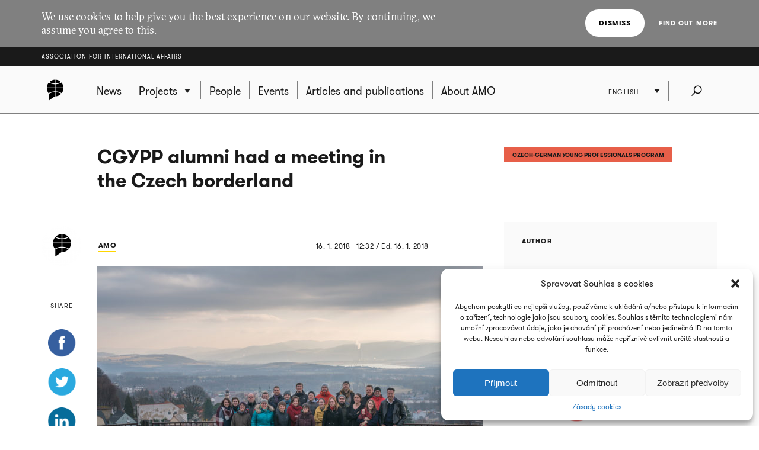

--- FILE ---
content_type: text/html; charset=UTF-8
request_url: https://www.amo.cz/en/czech-german-young-professionals-program/cgypp-alumni-met-in-the-czech-borderland/
body_size: 13029
content:
<!DOCTYPE html>
<html lang="en-GB">
<head>
	
	<meta http-equiv="content-type" content="text/html; charset=UTF-8">

	<meta name="viewport" content="width=device-width,initial-scale=1"/>
	<meta name="HandheldFriendly" content="true" />  
	
	<link rel="profile" href="http://gmpg.org/xfn/11">	
	<link rel="pingback" href="https://www.amo.cz/xmlrpc.php">
	
	<title>CGYPP alumni had a meeting in the Czech borderland - Association for International Affairs</title>
	
	<meta name='robots' content='index, follow, max-image-preview:large, max-snippet:-1, max-video-preview:-1' />
<link rel="alternate" href="https://www.amo.cz/en/czech-german-young-professionals-program/cgypp-alumni-met-in-the-czech-borderland/" hreflang="en" />
<link rel="alternate" href="https://www.amo.cz/cs/cesko-nemecky-program-pro-mlade-profesionaly/byvali-ucastnici-programu-cgypp-se-setkali-v-ceskem-pohranici/" hreflang="cs" />

	<!-- This site is optimized with the Yoast SEO plugin v16.7 - https://yoast.com/wordpress/plugins/seo/ -->
	<meta name="description" content="The annual CGYPP Alumni Meeting took place in Krupka in the Czech borderland." />
	<link rel="canonical" href="https://www.amo.cz/en/czech-german-young-professionals-program/cgypp-alumni-met-in-the-czech-borderland/" />
	<meta property="og:locale" content="en_GB" />
	<meta property="og:locale:alternate" content="cs_CZ" />
	<meta property="og:type" content="article" />
	<meta property="og:title" content="CGYPP alumni had a meeting in the Czech borderland - Association for International Affairs" />
	<meta property="og:description" content="The annual CGYPP Alumni Meeting took place in Krupka in the Czech borderland." />
	<meta property="og:url" content="https://www.amo.cz/en/czech-german-young-professionals-program/cgypp-alumni-met-in-the-czech-borderland/" />
	<meta property="og:site_name" content="Association for International Affairs" />
	<meta property="article:published_time" content="2018-01-16T11:32:57+00:00" />
	<meta property="article:modified_time" content="2018-01-16T11:43:05+00:00" />
	<meta property="og:image" content="https://www.amo.cz/wp-content/uploads/2018/01/CGYPP-Alumni-2018-2-300x200.jpg" />
	<meta name="twitter:card" content="summary_large_image" />
	<meta name="twitter:image" content="https://www.amo.cz/wp-content/uploads/2018/01/CGYPP-Alumni-2018-2-300x200.jpg" />
	<meta name="twitter:label1" content="Written by" />
	<meta name="twitter:data1" content="tomasdvorak" />
	<script type="application/ld+json" class="yoast-schema-graph">{"@context":"https://schema.org","@graph":[{"@type":"WebSite","@id":"https://www.amo.cz/en/#website","url":"https://www.amo.cz/en/","name":"Association for International Affairs","description":"Asociace pro mezin\u00e1rodn\u00ed ot\u00e1zky (AMO) je nevl\u00e1dn\u00ed organizace, think-tank, p\u016fsob\u00edc\u00ed v oblasti mezin\u00e1rodn\u00edch vztah\u016f.","potentialAction":[{"@type":"SearchAction","target":{"@type":"EntryPoint","urlTemplate":"https://www.amo.cz/en/?s={search_term_string}"},"query-input":"required name=search_term_string"}],"inLanguage":"en-GB"},{"@type":"WebPage","@id":"https://www.amo.cz/en/czech-german-young-professionals-program/cgypp-alumni-met-in-the-czech-borderland/#webpage","url":"https://www.amo.cz/en/czech-german-young-professionals-program/cgypp-alumni-met-in-the-czech-borderland/","name":"CGYPP alumni had a meeting in the Czech borderland - Association for International Affairs","isPartOf":{"@id":"https://www.amo.cz/en/#website"},"datePublished":"2018-01-16T11:32:57+00:00","dateModified":"2018-01-16T11:43:05+00:00","author":{"@id":"https://www.amo.cz/en/#/schema/person/6f0d763d2ee7dd85dcbfad9275a86176"},"description":"The annual CGYPP Alumni Meeting took place in Krupka in the Czech borderland.","breadcrumb":{"@id":"https://www.amo.cz/en/czech-german-young-professionals-program/cgypp-alumni-met-in-the-czech-borderland/#breadcrumb"},"inLanguage":"en-GB","potentialAction":[{"@type":"ReadAction","target":["https://www.amo.cz/en/czech-german-young-professionals-program/cgypp-alumni-met-in-the-czech-borderland/"]}]},{"@type":"BreadcrumbList","@id":"https://www.amo.cz/en/czech-german-young-professionals-program/cgypp-alumni-met-in-the-czech-borderland/#breadcrumb","itemListElement":[{"@type":"ListItem","position":1,"name":"Dom\u016f","item":"https://www.amo.cz/en/"},{"@type":"ListItem","position":2,"name":"CGYPP alumni had a meeting in the Czech borderland"}]},{"@type":"Person","@id":"https://www.amo.cz/en/#/schema/person/6f0d763d2ee7dd85dcbfad9275a86176","name":"tomasdvorak","image":{"@type":"ImageObject","@id":"https://www.amo.cz/en/#personlogo","inLanguage":"en-GB","url":"https://secure.gravatar.com/avatar/042fdf994cf8c0181c4e8bf777afcd9c?s=96&d=mm&r=g","contentUrl":"https://secure.gravatar.com/avatar/042fdf994cf8c0181c4e8bf777afcd9c?s=96&d=mm&r=g","caption":"tomasdvorak"},"url":"https://www.amo.cz/en/author/tomasdvorak/"}]}</script>
	<!-- / Yoast SEO plugin. -->


<link rel='dns-prefetch' href='//s.w.org' />
<link rel="alternate" type="application/rss+xml" title="Association for International Affairs &raquo; Feed" href="https://www.amo.cz/en/feed/" />
<link rel="alternate" type="application/rss+xml" title="Association for International Affairs &raquo; Comments Feed" href="https://www.amo.cz/en/comments/feed/" />
<link rel="alternate" type="application/rss+xml" title="Association for International Affairs &raquo; CGYPP alumni had a meeting in the Czech borderland Comments Feed" href="https://www.amo.cz/en/czech-german-young-professionals-program/cgypp-alumni-met-in-the-czech-borderland/feed/" />
		<script type="text/javascript">
			window._wpemojiSettings = {"baseUrl":"https:\/\/s.w.org\/images\/core\/emoji\/13.0.1\/72x72\/","ext":".png","svgUrl":"https:\/\/s.w.org\/images\/core\/emoji\/13.0.1\/svg\/","svgExt":".svg","source":{"concatemoji":"https:\/\/www.amo.cz\/wp-includes\/js\/wp-emoji-release.min.js?ver=5.7.2"}};
			!function(e,a,t){var n,r,o,i=a.createElement("canvas"),p=i.getContext&&i.getContext("2d");function s(e,t){var a=String.fromCharCode;p.clearRect(0,0,i.width,i.height),p.fillText(a.apply(this,e),0,0);e=i.toDataURL();return p.clearRect(0,0,i.width,i.height),p.fillText(a.apply(this,t),0,0),e===i.toDataURL()}function c(e){var t=a.createElement("script");t.src=e,t.defer=t.type="text/javascript",a.getElementsByTagName("head")[0].appendChild(t)}for(o=Array("flag","emoji"),t.supports={everything:!0,everythingExceptFlag:!0},r=0;r<o.length;r++)t.supports[o[r]]=function(e){if(!p||!p.fillText)return!1;switch(p.textBaseline="top",p.font="600 32px Arial",e){case"flag":return s([127987,65039,8205,9895,65039],[127987,65039,8203,9895,65039])?!1:!s([55356,56826,55356,56819],[55356,56826,8203,55356,56819])&&!s([55356,57332,56128,56423,56128,56418,56128,56421,56128,56430,56128,56423,56128,56447],[55356,57332,8203,56128,56423,8203,56128,56418,8203,56128,56421,8203,56128,56430,8203,56128,56423,8203,56128,56447]);case"emoji":return!s([55357,56424,8205,55356,57212],[55357,56424,8203,55356,57212])}return!1}(o[r]),t.supports.everything=t.supports.everything&&t.supports[o[r]],"flag"!==o[r]&&(t.supports.everythingExceptFlag=t.supports.everythingExceptFlag&&t.supports[o[r]]);t.supports.everythingExceptFlag=t.supports.everythingExceptFlag&&!t.supports.flag,t.DOMReady=!1,t.readyCallback=function(){t.DOMReady=!0},t.supports.everything||(n=function(){t.readyCallback()},a.addEventListener?(a.addEventListener("DOMContentLoaded",n,!1),e.addEventListener("load",n,!1)):(e.attachEvent("onload",n),a.attachEvent("onreadystatechange",function(){"complete"===a.readyState&&t.readyCallback()})),(n=t.source||{}).concatemoji?c(n.concatemoji):n.wpemoji&&n.twemoji&&(c(n.twemoji),c(n.wpemoji)))}(window,document,window._wpemojiSettings);
		</script>
		<style type="text/css">
img.wp-smiley,
img.emoji {
	display: inline !important;
	border: none !important;
	box-shadow: none !important;
	height: 1em !important;
	width: 1em !important;
	margin: 0 .07em !important;
	vertical-align: -0.1em !important;
	background: none !important;
	padding: 0 !important;
}
</style>
	<link rel='stylesheet' id='wp-block-library-css'  href='https://www.amo.cz/wp-includes/css/dist/block-library/style.min.css?ver=5.7.2' type='text/css' media='all' />
<link rel='stylesheet' id='cmplz-general-css'  href='https://www.amo.cz/wp-content/plugins/complianz-gdpr/assets/css/cookieblocker.min.css?ver=6.3.3' type='text/css' media='all' />
<link rel='stylesheet' id='amo-screen-css'  href='https://www.amo.cz/wp-content/themes/amo/stylesheets/screen.css?ver=2' type='text/css' media='screen' />
<link rel='stylesheet' id='amo-print-css'  href='https://www.amo.cz/wp-content/themes/amo/stylesheets/print.css?ver=2' type='text/css' media='print' />
<link rel='stylesheet' id='amo-lightboxgallery-css'  href='https://www.amo.cz/wp-content/themes/amo/lightboxgallery/dist/css/lightgallery.min.css?ver=2' type='text/css' media='screen' />
<link rel="https://api.w.org/" href="https://www.amo.cz/wp-json/" /><link rel="alternate" type="application/json" href="https://www.amo.cz/wp-json/wp/v2/posts/36191" /><link rel="EditURI" type="application/rsd+xml" title="RSD" href="https://www.amo.cz/xmlrpc.php?rsd" />
<link rel="wlwmanifest" type="application/wlwmanifest+xml" href="https://www.amo.cz/wp-includes/wlwmanifest.xml" /> 
<meta name="generator" content="WordPress 5.7.2" />
<link rel='shortlink' href='https://www.amo.cz/?p=36191' />
<link rel="alternate" type="application/json+oembed" href="https://www.amo.cz/wp-json/oembed/1.0/embed?url=https%3A%2F%2Fwww.amo.cz%2Fen%2Fczech-german-young-professionals-program%2Fcgypp-alumni-met-in-the-czech-borderland%2F" />
<link rel="alternate" type="text/xml+oembed" href="https://www.amo.cz/wp-json/oembed/1.0/embed?url=https%3A%2F%2Fwww.amo.cz%2Fen%2Fczech-german-young-professionals-program%2Fcgypp-alumni-met-in-the-czech-borderland%2F&#038;format=xml" />

		<!-- GA Google Analytics @ https://m0n.co/ga -->
		<script type="text/plain" data-service="google-analytics" data-category="statistics" async src="https://www.googletagmanager.com/gtag/js?id=G-3R4ES4MN21"></script>
		<script>
			window.dataLayer = window.dataLayer || [];
			function gtag(){dataLayer.push(arguments);}
			gtag('js', new Date());
			gtag('config', 'G-3R4ES4MN21');
		</script>

	<style>.cmplz-hidden{display:none!important;}</style><link rel="icon" href="https://www.amo.cz/wp-content/uploads/2016/02/favicon-228-67x67.png" sizes="32x32" />
<link rel="icon" href="https://www.amo.cz/wp-content/uploads/2016/02/favicon-228-200x200.png" sizes="192x192" />
<link rel="apple-touch-icon" href="https://www.amo.cz/wp-content/uploads/2016/02/favicon-228-200x200.png" />
<meta name="msapplication-TileImage" content="https://www.amo.cz/wp-content/uploads/2016/02/favicon-228.png" />

  	<!--[if lte IE 8]>
	    <script type="text/javascript" src="https://www.amo.cz/wp-content/themes/amo/accessories/ie.js"></script>
	    <link rel="stylesheet" type="text/css" media="screen" href="https://www.amo.cz/wp-content/themes/amo/stylesheets/ie.css" />
    <![endif]-->

	<script type="text/plain" data-service="google-analytics" data-category="statistics">
		(function(i,s,o,g,r,a,m){i['GoogleAnalyticsObject']=r;i[r]=i[r]||function(){
				(i[r].q=i[r].q||[]).push(arguments)},i[r].l=1*new Date();a=s.createElement(o),
			m=s.getElementsByTagName(o)[0];a.async=1;a.src=g;m.parentNode.insertBefore(a,m)
		})(window,document,'script','//www.google-analytics.com/analytics.js','ga');
		ga('create', 'UA-69352753-1', 'auto');
		ga('send', 'pageview');
	</script>

</head>

<body data-cmplz=1 class="post-template-default single single-post postid-36191 single-format-standard amo_lang--en">

	
		<div class="eu_cookies">
			<div class="inner">
				<p>We use cookies to help give you the best experience on our website. By continuing, we assume you agree to this.</p>
				<div class="btns">
					<button class="CookiesOK btn btn--white">Dismiss</button>
					<a href="https://www.google.com/policies/technologies/cookies/" onclick="return !window.open(this.href)">Find out more</a>
				</div>
			</div>
		</div>

	

	<div class="super_header">
		<div class="inner">
			<h1 class="super_header__title"><a href="https://www.amo.cz/en/">Association for International Affairs</a></h1>
		</div>
	</div>


	
	<div class="choose_prj" id="chooseproject">
		
		<div class="inner inner--prj_tit">
			
			<h4 class="choose_prj__title">Select ongoing project:</h4>
			
			<a href="#" class="search__close" data-choose-prj-handle>
				Close <span class="cross cross--yellow"> </span>
			</a>

		</div>

		
			<ul class="choose_prj__list">
									<li><p class="inner"><a href="https://www.amo.cz/en/agenda-for-czech-foreign-policy/" class="color_set-bg_h--B">Agenda for Czech Foreign Policy</a></p></li>
									<li><p class="inner"><a href="https://www.amo.cz/en/climate-team/" class="color_set-bg_h--B">AMO klima</a></p></li>
									<li><p class="inner"><a href="https://www.amo.cz/en/building-the-serbian-world-serbias-impact-on-security-and-stability-in-the-western-balkans/" class="color_set-bg_h--E">Building the “Serbian World”: Serbia’s Impact on Security and Stability in the Western Balkans</a></p></li>
									<li><p class="inner"><a href="https://www.amo.cz/en/central-and-eastern-europe-and-the-future-of-the-european-china-debate-en/" class="color_set-bg_h--F">Central and Eastern Europe and the Future of the European China Debate</a></p></li>
									<li><p class="inner"><a href="https://www.amo.cz/en/china-observers-in-central-and-eastern-europe-choice-en/" class="color_set-bg_h--F">China Observers in Central and Eastern Europe (CHOICE)</a></p></li>
									<li><p class="inner"><a href="https://www.amo.cz/en/connecting-networks-of-women-in-foreign-european-and-security-policy-across-the-v4-states/" class="color_set-bg_h--A">Connecting networks of women in foreign, European and security policy, across the V4 states</a></p></li>
									<li><p class="inner"><a href="https://www.amo.cz/en/czech-german-young-professionals-program/" class="color_set-bg_h--F">Czech-German Young Professionals Program</a></p></li>
									<li><p class="inner"><a href="https://www.amo.cz/en/new-horizons-of-the-czech-polish-cooperation/" class="color_set-bg_h--B">Czech-Polish Cooperation</a></p></li>
									<li><p class="inner"><a href="https://www.amo.cz/en/educational-projects-in-ukraine/" class="color_set-bg_h--D">Educational projects in Ukraine</a></p></li>
									<li><p class="inner"><a href="https://www.amo.cz/en/enhancing-the-capacities-of-serbian-independent-media-in-informing-about-the-green-transition-challenges/" class="color_set-bg_h--F">Enhancing the Capacities of Serbian Independent Media in Informing about the Green Transition Challenges</a></p></li>
									<li><p class="inner"><a href="https://www.amo.cz/en/enhancing-the-capacities-of-serbian-investigative-journalists-in-mapping-foreign-influence-in-serbia/" class="color_set-bg_h--C">Enhancing the Capacities of Serbian Investigative Journalists in Mapping Foreign Influence in Serbia</a></p></li>
									<li><p class="inner"><a href="https://www.amo.cz/en/increasing-awareness-of-the-hybrid-threats-strengthening-resilience-in-the-western-balkans/" class="color_set-bg_h--D">Increasing Awareness of the Hybrid Threats: Strengthening Resilience in the Western Balkans</a></p></li>
									<li><p class="inner"><a href="https://www.amo.cz/en/life-effect-eng/" class="color_set-bg_h--A">LIFE Effect eng</a></p></li>
									<li><p class="inner"><a href="https://www.amo.cz/en/mapinfluence-en/" class="color_set-bg_h--B">MapInfluenCE</a></p></li>
									<li><p class="inner"><a href="https://www.amo.cz/en/prague-student-summit/" class="color_set-bg_h--A">Prague Student Summit</a></p></li>
									<li><p class="inner"><a href="https://www.amo.cz/en/resilience-and-a-whole-of-society-approach-ukrainian-lessons-for-nato-countries/" class="color_set-bg_h--G">Resilience and a whole-of-society approach: Ukrainian Lessons for NATO countries</a></p></li>
									<li><p class="inner"><a href="https://www.amo.cz/en/resonant-en/" class="color_set-bg_h--B">RESONANT</a></p></li>
									<li><p class="inner"><a href="https://www.amo.cz/en/strengthening-the-public-scrutiny-in-ukrainian-regions/" class="color_set-bg_h--D">Strengthening the Public Scrutiny in Ukrainian Regions</a></p></li>
									<li><p class="inner"><a href="https://www.amo.cz/en/strengthening-the-resilience-of-czech-slovak-and-polish-societies-prior-to-the-2024-european-parliament-elections/" class="color_set-bg_h--F">Strengthening the Resilience of Czech, Slovak, and Polish Societies Prior to the 2024 European Parliament Elections</a></p></li>
									<li><p class="inner"><a href="https://www.amo.cz/en/trends-of-visegrad-european-policy/" class="color_set-bg_h--E">Trends of Visegrad European Policy</a></p></li>
									<li><p class="inner"><a href="https://www.amo.cz/en/women-in-czech-foreign-european-and-security-policy/" class="color_set-bg_h--C">Women in Czech Foreign, European and Security Policy</a></p></li>
							</ul>

		
	</div>
	<!-- choose project -->

	<header class="main_header">


		<div class="search search--fullwidth" id="fulltextsearch">
			<div class="inner">
				<h4 class="search__title">AMO:</h4>

<form role="search" method="get" class="search__f" action="https://www.amo.cz/en/">
	<input type="search" class="form_control form_control--searchf" placeholder="Search:" value="" name="s" />
		<button type="submit" value="Send" class="form_submit form_submit--searchf"></button>
</form>

<a href="#" class="search__close" data-search-handle>
	Close <span class="cross cross--yellow"> </span>
</a>			</div>
		</div>
		<!-- search -->


		<div class="inner">

			<div class="right_act">
				<ul class="right_act__list">
					
					<li class="right_act__language">
						

	<ul class="dropdown" data-dropdown>
		
					<li  class="current"  ><a href="https://www.amo.cz/en/czech-german-young-professionals-program/cgypp-alumni-met-in-the-czech-borderland/">English</a></li>
					<li  ><a href="https://www.amo.cz/ru/">Русский</a></li>
					<li  ><a href="https://www.amo.cz/cs/cesko-nemecky-program-pro-mlade-profesionaly/byvali-ucastnici-programu-cgypp-se-setkali-v-ceskem-pohranici/">Čeština</a></li>
		
	</ul>

					</li>

					<li class="right_act__search"><a href="#" data-search-handle><i class="icon icon--search">Search</i></a></li>

					<li class="right_act__menu">
						<a href="#" data-menu-handle>
							<span class="right_act__menu__title">Menu</span> 
							<span class="shape_area">
								<span class="shape_area__line"></span>
								<span class="shape_area__line"></span>
								<span class="shape_area__line"></span>
							</span>
						</a>
					</li>

				</ul>
			</div>

			<nav class="main_nav">
				<ul id="menu-primani-navigace-en" class="menu"><li class="main_nav__logo"><a href="https://www.amo.cz/en/"><svg width="46" height="46"><image xlink:href="https://www.amo.cz/wp-content/themes/amo/images/amo-black.svg" src="https://www.amo.cz/wp-content/themes/amo/images/amo-black.png" width="46" height="46" /></svg></a></li><li id="menu-item-5653" class="menu-item menu-item-type-post_type menu-item-object-page menu-item-home menu-item-5653"><a href="https://www.amo.cz/en/"><span>News</span></a></li>
<li id="menu-item-5655" class="has-submenu choose-prj-handle menu-item menu-item-type-custom menu-item-object-custom menu-item-5655"><a href="#"><span>Projects</span></a></li>
<li id="menu-item-5651" class="menu-item menu-item-type-post_type menu-item-object-page menu-item-5651"><a href="https://www.amo.cz/en/people/"><span>People</span></a></li>
<li id="menu-item-5650" class="menu-item menu-item-type-post_type menu-item-object-page menu-item-5650"><a href="https://www.amo.cz/en/events/"><span>Events</span></a></li>
<li id="menu-item-5654" class="menu-item menu-item-type-post_type menu-item-object-page menu-item-5654"><a href="https://www.amo.cz/en/articles-and-publications/"><span>Articles and publications</span></a></li>
<li id="menu-item-5652" class="menu-item menu-item-type-post_type menu-item-object-page menu-item-5652"><a href="https://www.amo.cz/en/about-amo/"><span>About AMO</span></a></li>
</ul>			</nav>

		</div>
	</header>
	<!-- header -->


	
	
<article class="si_art">

	<header class="si_art__head ">

		
		
			<div class="inner inner--hold">

                
                    <div class="layout layout--w1 layout--right">
                        <a href="https://www.amo.cz/en/czech-german-young-professionals-program/" class="label label-akce label--unpositioned label--lined"><span class="color_set-bg_sp--F">CZECH-GERMAN YOUNG PROFESSIONALS PROGRAM</span></a>
                    </div>

                				
				<div class="layout layout--w2">
					<h1 class="article_head ">CGYPP alumni had a meeting in the Czech borderland</h1>
				</div>

				<div class="si_art__sign_holder  ">
					<div class="si_art__signature">

						
							<span class="si_art__author">
								
									<a href="https://www.amo.cz/en/autor/amo-2/">
										<img width="67" height="67" src="https://www.amo.cz/wp-content/uploads/2016/01/AMO.cz_-e1452779383968-67x67.png" class="attachment-single_author_photo size-single_author_photo" alt="AMO" loading="lazy" srcset="https://www.amo.cz/wp-content/uploads/2016/01/AMO.cz_-e1452779383968-67x67.png 67w, https://www.amo.cz/wp-content/uploads/2016/01/AMO.cz_-e1452779383968-200x200.png 200w, https://www.amo.cz/wp-content/uploads/2016/01/AMO.cz_-e1452779383968-150x150.png 150w, https://www.amo.cz/wp-content/uploads/2016/01/AMO.cz_-e1452779383968-165x165.png 165w" sizes="(max-width: 67px) 100vw, 67px" />										<span>
											AMO										</span>
									</a>
								

								
							</span>
							
							<span class="si_art__date">
								<time datetime="2018-01-16">16. 1. 2018 | 12:32</time> / <strong>Ed. 16. 1. 2018</strong>
							</span>

						</div>
					</div>

				</div>

				
		</header>

		<div class="inner inner--hold">

						<div class="layout layout--w2 typo layout--w2--nocover">
				
					
						<figure class="wp-caption">

							<img width="650" height="434" src="https://www.amo.cz/wp-content/uploads/2018/01/CGYPP-Alumni-2018-2-650x434.jpg" class="attachment-single_post_classic size-single_post_classic" alt="CGYPP alumni had a meeting in the Czech borderland" loading="lazy" srcset="https://www.amo.cz/wp-content/uploads/2018/01/CGYPP-Alumni-2018-2-650x434.jpg 650w, https://www.amo.cz/wp-content/uploads/2018/01/CGYPP-Alumni-2018-2-300x200.jpg 300w, https://www.amo.cz/wp-content/uploads/2018/01/CGYPP-Alumni-2018-2-768x513.jpg 768w, https://www.amo.cz/wp-content/uploads/2018/01/CGYPP-Alumni-2018-2-1024x684.jpg 1024w, https://www.amo.cz/wp-content/uploads/2018/01/CGYPP-Alumni-2018-2-165x110.jpg 165w, https://www.amo.cz/wp-content/uploads/2018/01/CGYPP-Alumni-2018-2-750x500.jpg 750w, https://www.amo.cz/wp-content/uploads/2018/01/CGYPP-Alumni-2018-2-599x400.jpg 599w, https://www.amo.cz/wp-content/uploads/2018/01/CGYPP-Alumni-2018-2.jpg 1400w" sizes="(max-width: 650px) 100vw, 650px" />
							<figcaption class="wp-caption-text">
								 <strong>photo VÁCLAV BACOVSKÝ</strong> 																	</figcaption>

							</figure>

							
						<span class="si_art__perex">
							<p>The annual CGYPP Alumni Meeting took place in Krupka in the Czech borderland.</p>
						</span>

						<p><div><iframe data-placeholder-image="https://www.amo.cz/wp-content/plugins/complianz-gdpr/assets/images/placeholders/facebook-minimal.jpg" data-category="marketing" data-service="facebook" class="cmplz-placeholder-element cmplz-iframe cmplz-iframe-styles cmplz-no-video " data-cmplz-target="src" data-src-cmplz="https://www.facebook.com/plugins/post.php?href=https%3A%2F%2Fwww.facebook.com%2Fcgypp.eu%2Fposts%2F708523876015854&amp;width=500" data-deferlazy="1" style="border: none; overflow: hidden;"  src="about:blank"  width="500" height="664" frameborder="0" scrolling="no"></iframe></div><br />
In a great atmosphere the participants had a chance to learn more about the previous program year, exchange ideas about 2018 topic Chances and Challenges of Digitalization, discuss Czech presidential elections and explore the surroundings of the old mining town.</p>

						

							
							
							</div>

				
	<div class="share_box">
		
		<h6 class="share_box__title">Share</h6>
		
		<ul class="share_box__list">
			<li>
				<a href="http://www.facebook.com/sharer/sharer.php?u=https://www.amo.cz/en/czech-german-young-professionals-program/cgypp-alumni-met-in-the-czech-borderland/" onclick="return !window.open(this.href)"><i class="icon icon--smaller icon--facebook--smaller">Facebook</i></a>
			</li>
			<li>
				<a href="https://twitter.com/intent/tweet?text=CGYPP+alumni+had+a+meeting+in+the+Czech+borderland+%C2%BB+%40AMO_cz&url=https://www.amo.cz/en/czech-german-young-professionals-program/cgypp-alumni-met-in-the-czech-borderland/" onclick="return !window.open(this.href)"><i class="icon icon--smaller icon--twitter--smaller">Twitter</i></a>
			</li>
			<li>
				<a href="https://www.linkedin.com/cws/share?url=https://www.amo.cz/en/czech-german-young-professionals-program/cgypp-alumni-met-in-the-czech-borderland/" onclick="return !window.open(this.href)"><i class="icon icon--smaller icon--linkedin--smaller">LinkedIn</i></a>
			</li>
			<li>
				<a href="https://plus.google.com/share?url=https://www.amo.cz/en/czech-german-young-professionals-program/cgypp-alumni-met-in-the-czech-borderland/" onclick="return !window.open(this.href)"><i class="icon icon--smaller icon--gplus--smaller">Google+</i></a>
			</li>
		</ul>

	</div>

							<aside class="layout layout--w1 layout--right layout--negative_mar">

								
										<div class="widget_bio">

											<h5 class="widget_bio__tit">Author</h5>

											<div class="widget_bio__text">
												<p>AMO is Prague based non-partisan NGO/think-tank dedicated to research and education in the field of international relations and Czech foreign policy since 1997.</p>
											</div>

										</div>

										


									
	

									
										<div class="partners partners--aside">

											<ul class="partners__list">

												
												<li>
																										<a href="http://www.fondbudoucnosti.cz" target="_blank">
														
															<span class="partners__list__title">Czech German Future Fund</span>
															<img width="2787" height="2205" src="https://www.amo.cz/wp-content/uploads/2016/01/CNFB_LOGOTYP_ZAKLADNI.png" class="attachment-full size-full" alt="" loading="lazy" srcset="https://www.amo.cz/wp-content/uploads/2016/01/CNFB_LOGOTYP_ZAKLADNI.png 2787w, https://www.amo.cz/wp-content/uploads/2016/01/CNFB_LOGOTYP_ZAKLADNI-300x237.png 300w, https://www.amo.cz/wp-content/uploads/2016/01/CNFB_LOGOTYP_ZAKLADNI-1024x810.png 1024w, https://www.amo.cz/wp-content/uploads/2016/01/CNFB_LOGOTYP_ZAKLADNI-768x608.png 768w, https://www.amo.cz/wp-content/uploads/2016/01/CNFB_LOGOTYP_ZAKLADNI-1536x1215.png 1536w, https://www.amo.cz/wp-content/uploads/2016/01/CNFB_LOGOTYP_ZAKLADNI-2048x1620.png 2048w, https://www.amo.cz/wp-content/uploads/2016/01/CNFB_LOGOTYP_ZAKLADNI-506x400.png 506w, https://www.amo.cz/wp-content/uploads/2016/01/CNFB_LOGOTYP_ZAKLADNI-650x514.png 650w" sizes="(max-width: 2787px) 100vw, 2787px" />
																													</a>
														
												</li>

												
											</ul>

										</div>
										
								</aside>

							</div>


						</article>


						
						<div class="inner tags">

							
						</div>

						
	
	<div class="contact_form">

		<a href="#" class="btn btn--contact_form" data-contactform-toggle>

		Did you like the article? Let us know!		</a>

		<div class="contact_form__content">
			<div class="inner inner--smaller">
				<form action="#" method="post" class="validate-form" data-action-name="send-feedback">
				<span class="form-callback success-callback">
						Sent, thank you.<br />
						Any other thoughts? <a href="#" data-validation="reset">Here</a> s tím!					</span>
					<fieldset>
						<ul class="two_cols">
							<li>
								<input type="text" name="jmeno" class="form_control form_control--fullw" data-validation-type="notEmpty" placeholder="Your name:" />
							</li>
							<li>
								<input type="email" name="email" class="form_control form_control--fullw" data-validation-type="isEmail" placeholder="Your e-mail:" />
							</li>
						</ul>
						<textarea class="form_control form_control--fullw" data-validation-type="notEmpty" placeholder="Your comment" name="zprava"></textarea>
						<ul class="two_cols">
							<li>
								<span class="form-callback info show">Fill out all fields, please.</span>
								<span class="form-callback error-callback">Fill in highlighted items please</span>
								<span class="form-callback server-error-callback">Error. Contact the administrator.</span>

							</li>
							<li class="text-right">
								<input class="not_pass_style" type="password" name="password" />
								<input type="hidden" name="postId" value="36191" />
								<button type="submit" name="odeslat" class="form_submit">Send</button>
							</li>
						</ul>
					</fieldset>
				</form>
			</div>
		</div>

	</div>
						<div class="media">
							<div class="inner">

								
									<h4 class="head_section head_section--bottom head_section--related">Related</h4>

									<ul class="media__list" data-li-equal>

										
		
	<li class="media__list__item">
		<article class="media__art">
			<a href="https://www.amo.cz/en/czech-german-young-professionals-program/4-day-workshop-kicks-off-the-8th-year-of-the-czech-german-young-professionals-program/" onclick="return !window.open(this.href)">
				<header class="media__art__head">
					 <h3 class="media__art__rel">Czech-German Young Professionals Program</h3> 					<p class="media__art__meta">AMO</p>
				</header>
            </a>

                

                                            <a href="https://www.amo.cz/en/czech-german-young-professionals-program/4-day-workshop-kicks-off-the-8th-year-of-the-czech-german-young-professionals-program/">
                            <img src="https://www.amo.cz/wp-content/uploads/2017/03/CGYPP_170401_070-360x180.jpg" alt="4-day workshop kicks-off the 8th year of the Czech-German Young Professionals Program" class="media__art__image" />
                        </a>
                    

                

            <a href="https://www.amo.cz/en/czech-german-young-professionals-program/4-day-workshop-kicks-off-the-8th-year-of-the-czech-german-young-professionals-program/" onclick="return !window.open(this.href)">
                <p class="media__art__name"><span>4-day workshop kicks-off the 8th year of the Czech-German Young Professionals Program</span></p>

				<footer class="media__art__foot">
					<time datetime="2017-03-30">30. 3. 2017 | 13.46</time>
				</footer>

			</a>
		</article>
	</li>
	
		
	<li class="media__list__item">
		<article class="media__art">
			<a href="https://www.amo.cz/en/czech-german-young-professionals-program/last-cgypp-workshop-was-dedicated-to-regional-as-well-as-cross-border-dimension-of-the-czech-german-relations/" onclick="return !window.open(this.href)">
				<header class="media__art__head">
					 <h3 class="media__art__rel">Czech-German Young Professionals Program</h3> 					<p class="media__art__meta">AMO</p>
				</header>
            </a>

                

                                            <a href="https://www.amo.cz/en/czech-german-young-professionals-program/last-cgypp-workshop-was-dedicated-to-regional-as-well-as-cross-border-dimension-of-the-czech-german-relations/">
                            <img src="https://www.amo.cz/wp-content/uploads/2017/01/cgypp-3-360x180.jpg" alt="Last CGYPP workshop was dedicated to regional as well as cross-border dimension of the Czech-German relations" class="media__art__image" />
                        </a>
                    

                

            <a href="https://www.amo.cz/en/czech-german-young-professionals-program/last-cgypp-workshop-was-dedicated-to-regional-as-well-as-cross-border-dimension-of-the-czech-german-relations/" onclick="return !window.open(this.href)">
                <p class="media__art__name"><span>Last CGYPP workshop was dedicated to regional as well as cross-border dimension of the Czech-German relations</span></p>

				<footer class="media__art__foot">
					<time datetime="2016-09-15">15. 9. 2016 | 10.06</time>
				</footer>

			</a>
		</article>
	</li>
	
		
	<li class="media__list__item">
		<article class="media__art">
			<a href="https://www.amo.cz/en/czech-german-young-professionals-program/check-out-photos-from-cgypp-alumni-meeting/" onclick="return !window.open(this.href)">
				<header class="media__art__head">
					 <h3 class="media__art__rel">Czech-German Young Professionals Program</h3> 					<p class="media__art__meta">AMO</p>
				</header>
            </a>

                

                                            <a href="https://www.amo.cz/en/czech-german-young-professionals-program/check-out-photos-from-cgypp-alumni-meeting/">
                            <img src="https://www.amo.cz/wp-content/uploads/2016/02/CGYPP-Chribska-191-360x180.jpg" alt="Check out photos from CGYPP Alumni Meeting" class="media__art__image" />
                        </a>
                    

                

            <a href="https://www.amo.cz/en/czech-german-young-professionals-program/check-out-photos-from-cgypp-alumni-meeting/" onclick="return !window.open(this.href)">
                <p class="media__art__name"><span>Check out photos from CGYPP Alumni Meeting</span></p>

				<footer class="media__art__foot">
					<time datetime="2016-02-02">2. 2. 2016 | 14.18</time>
				</footer>

			</a>
		</article>
	</li>
										</ul>

									
							</div>
						</div>

						
<div class="ads">

	
	</div>

  	  <div class="signin_news">
      <div class="inner">
        <a href="https://amo.ecomailapp.cz/public/form/5-ed07fd6b07ff0199fabc8509f995f058" class="btn">
          Subscribe to our newsletter        </a>
      </div>
    </div>
  

	<footer class="main_footer">
		<div class="inner inner--centered">

			
			
			<ul class="main_footer__soc_l">
									<li><a href="https://www.facebook.com/AMO.cz" onclick="return !window.open(this.href)"><img width="103" height="102" src="https://www.amo.cz/wp-content/uploads/2015/10/amo-fb.png" class="attachment-full size-full" alt="" loading="lazy" srcset="https://www.amo.cz/wp-content/uploads/2015/10/amo-fb.png 103w, https://www.amo.cz/wp-content/uploads/2015/10/amo-fb-67x67.png 67w" sizes="(max-width: 103px) 100vw, 103px" /></a></li>
									<li><a href="https://twitter.com/amo_cz" onclick="return !window.open(this.href)"><img width="256" height="256" src="https://www.amo.cz/wp-content/uploads/2023/12/logo-X-png.png" class="attachment-full size-full" alt="" loading="lazy" srcset="https://www.amo.cz/wp-content/uploads/2023/12/logo-X-png.png 256w, https://www.amo.cz/wp-content/uploads/2023/12/logo-X-png-200x200.png 200w, https://www.amo.cz/wp-content/uploads/2023/12/logo-X-png-150x150.png 150w, https://www.amo.cz/wp-content/uploads/2023/12/logo-X-png-67x67.png 67w, https://www.amo.cz/wp-content/uploads/2023/12/logo-X-png-165x165.png 165w" sizes="(max-width: 256px) 100vw, 256px" /></a></li>
									<li><a href="https://www.youtube.com/AMOcz" onclick="return !window.open(this.href)"><img width="102" height="102" src="https://www.amo.cz/wp-content/uploads/2015/10/yt_ico.png" class="attachment-full size-full" alt="" loading="lazy" srcset="https://www.amo.cz/wp-content/uploads/2015/10/yt_ico.png 102w, https://www.amo.cz/wp-content/uploads/2015/10/yt_ico-67x67.png 67w" sizes="(max-width: 102px) 100vw, 102px" /></a></li>
									<li><a href="https://www.linkedin.com/company/amocz" onclick="return !window.open(this.href)"><img width="102" height="102" src="https://www.amo.cz/wp-content/uploads/2015/10/in_ico.png" class="attachment-full size-full" alt="" loading="lazy" srcset="https://www.amo.cz/wp-content/uploads/2015/10/in_ico.png 102w, https://www.amo.cz/wp-content/uploads/2015/10/in_ico-67x67.png 67w" sizes="(max-width: 102px) 100vw, 102px" /></a></li>
									<li><a href="https://www.instagram.com/amo.cz/" onclick="return !window.open(this.href)"><img width="100" height="100" src="https://www.amo.cz/wp-content/uploads/2016/01/Instagram.png" class="attachment-full size-full" alt="" loading="lazy" srcset="https://www.amo.cz/wp-content/uploads/2016/01/Instagram.png 100w, https://www.amo.cz/wp-content/uploads/2016/01/Instagram-67x67.png 67w" sizes="(max-width: 100px) 100vw, 100px" /></a></li>
							</ul>

			
			<div class="main_footer__adress">
				<p>AMO – Association for International Affairs<br />
+420 224 813 460 | <a href="mailto:info@amo.cz">info@amo.cz</a><br />
Žitná 608/27, 110 00 Prague, Czech Republic</p>
			</div>

			<div class="main_footer__infos" id="footer_info">
				<p>Registration No. 65999533 | VAT No. CZ65999533<br />
Association registered with a City Court in Prague under file no. L 8102.</p>
			</div>

			<ul id="menu-zapati-en" class="main_footer__links"><li id="menu-item-24379" class="menu-item menu-item-type-post_type menu-item-object-page menu-item-24379"><a href="https://www.amo.cz/en/about-amo/contact/">Contact us</a></li>
<li id="menu-item-24380" class="menu-item menu-item-type-post_type menu-item-object-page menu-item-24380"><a href="https://www.amo.cz/en/most-read/">Most-Read</a></li>
<li id="menu-item-24381" class="menu-item menu-item-type-post_type menu-item-object-page menu-item-24381"><a href="https://www.amo.cz/en/about-amo/career/">Career</a></li>
<li id="menu-item-6828" class="menu-item menu-item-type-post_type menu-item-object-page menu-item-6828"><a href="https://www.amo.cz/en/about-amo/advertising/">Advertising</a></li>
<li id="menu-item-24382" class="menu-item menu-item-type-custom menu-item-object-custom menu-item-24382"><a href="http://www.amo.cz/en/articles-and-publications/?filtr=tema&#038;filtrTema=2231">Annual Report</a></li>
<li id="menu-item-24383" class="menu-item menu-item-type-post_type menu-item-object-page menu-item-24383"><a href="https://www.amo.cz/en/archive/">Archive</a></li>
</ul>
			<p class="main_footer__links main_footer__moravio">
				Created by <a href="http://moravio.cz" target="_blank" class="create_moravio">Moravio</a>
			</p>
            <p class="main_footer__links main_footer__moravio">
                (C) 2026 AMO. All rights reserved.
To view all functions access a full desktop view.            </p>

		</div>
	</footer>


	<script type="text/javascript" src="http://ajax.googleapis.com/ajax/libs/jquery/1.10.2/jquery.min.js"></script>
	<script>window.jQuery || document.write('<script src="https://www.amo.cz/wp-content/themes/amo/accessories/jquery.js">\x3C/script>')</script>


	<script type="text/javascript">
				window.smartlook||(function(d) {
				var o=smartlook=function(){ o.api.push(arguments)},h=d.getElementsByTagName('head')[0];
				var c=d.createElement('script');o.api=new Array();c.async=true;c.type='text/javascript';
				c.charset='utf-8';c.src='//rec.smartlook.com/recorder.js';h.appendChild(c);
				})(document);
				smartlook('init', '048860c947442774e9b531e752ace11b212791ed');</script>
<!-- Consent Management powered by Complianz | GDPR/CCPA Cookie Consent https://wordpress.org/plugins/complianz-gdpr -->
<div id="cmplz-cookiebanner-container"><div class="cmplz-cookiebanner cmplz-hidden banner-1 optin cmplz-bottom-right cmplz-categories-type-view-preferences" aria-modal="true" data-nosnippet="true" role="dialog" aria-live="polite" aria-labelledby="cmplz-header-1-optin" aria-describedby="cmplz-message-1-optin">
	<div class="cmplz-header">
		<div class="cmplz-logo"></div>
		<div class="cmplz-title" id="cmplz-header-1-optin">Spravovat Souhlas s cookies</div>
		<div class="cmplz-close" tabindex="0" role="button" aria-label="close-dialog">
			<svg aria-hidden="true" focusable="false" data-prefix="fas" data-icon="times" class="svg-inline--fa fa-times fa-w-11" role="img" xmlns="http://www.w3.org/2000/svg" viewBox="0 0 352 512"><path fill="currentColor" d="M242.72 256l100.07-100.07c12.28-12.28 12.28-32.19 0-44.48l-22.24-22.24c-12.28-12.28-32.19-12.28-44.48 0L176 189.28 75.93 89.21c-12.28-12.28-32.19-12.28-44.48 0L9.21 111.45c-12.28 12.28-12.28 32.19 0 44.48L109.28 256 9.21 356.07c-12.28 12.28-12.28 32.19 0 44.48l22.24 22.24c12.28 12.28 32.2 12.28 44.48 0L176 322.72l100.07 100.07c12.28 12.28 32.2 12.28 44.48 0l22.24-22.24c12.28-12.28 12.28-32.19 0-44.48L242.72 256z"></path></svg>
		</div>
	</div>

		<div class="cmplz-divider cmplz-divider-header"></div>
		<div class="cmplz-body">
			<div class="cmplz-message" id="cmplz-message-1-optin">Abychom poskytli co nejlepší služby, používáme k ukládání a/nebo přístupu k informacím o zařízení, technologie jako jsou soubory cookies. Souhlas s těmito technologiemi nám umožní zpracovávat údaje, jako je chování při procházení nebo jedinečná ID na tomto webu. Nesouhlas nebo odvolání souhlasu může nepříznivě ovlivnit určité vlastnosti a funkce.</div>
			<!-- categories start -->
			<div class="cmplz-categories">
				<details class="cmplz-category cmplz-functional" >
					<summary>
						<span class="cmplz-category-header">
							<span class="cmplz-category-title">Funkční</span>
							<span class='cmplz-always-active'>
								<span class="cmplz-banner-checkbox">
									<input type="checkbox"
										   id="cmplz-functional-optin"
										   data-category="cmplz_functional"
										   class="cmplz-consent-checkbox cmplz-functional"
										   size="40"
										   value="1"/>
									<label class="cmplz-label" for="cmplz-functional-optin" tabindex="0"><span>Funkční</span></label>
								</span>
								Always active							</span>
							<span class="cmplz-icon cmplz-open">
								<svg xmlns="http://www.w3.org/2000/svg" viewBox="0 0 448 512"  height="18" ><path d="M224 416c-8.188 0-16.38-3.125-22.62-9.375l-192-192c-12.5-12.5-12.5-32.75 0-45.25s32.75-12.5 45.25 0L224 338.8l169.4-169.4c12.5-12.5 32.75-12.5 45.25 0s12.5 32.75 0 45.25l-192 192C240.4 412.9 232.2 416 224 416z"/></svg>
							</span>
						</span>
					</summary>
					<div class="cmplz-description">
						<span class="cmplz-description-functional">Technické uložení nebo přístup je nezbytně nutný pro legitimní účel umožnění použití konkrétní služby, kterou si odběratel nebo uživatel výslovně vyžádal, nebo pouze za účelem provedení přenosu sdělení prostřednictvím sítě elektronických komunikací.</span>
					</div>
				</details>

				<details class="cmplz-category cmplz-preferences" >
					<summary>
						<span class="cmplz-category-header">
							<span class="cmplz-category-title">Preferences</span>
							<span class="cmplz-banner-checkbox">
								<input type="checkbox"
									   id="cmplz-preferences-optin"
									   data-category="cmplz_preferences"
									   class="cmplz-consent-checkbox cmplz-preferences"
									   size="40"
									   value="1"/>
								<label class="cmplz-label" for="cmplz-preferences-optin" tabindex="0"><span>Preferences</span></label>
							</span>
							<span class="cmplz-icon cmplz-open">
								<svg xmlns="http://www.w3.org/2000/svg" viewBox="0 0 448 512"  height="18" ><path d="M224 416c-8.188 0-16.38-3.125-22.62-9.375l-192-192c-12.5-12.5-12.5-32.75 0-45.25s32.75-12.5 45.25 0L224 338.8l169.4-169.4c12.5-12.5 32.75-12.5 45.25 0s12.5 32.75 0 45.25l-192 192C240.4 412.9 232.2 416 224 416z"/></svg>
							</span>
						</span>
					</summary>
					<div class="cmplz-description">
						<span class="cmplz-description-preferences">The technical storage or access is necessary for the legitimate purpose of storing preferences that are not requested by the subscriber or user.</span>
					</div>
				</details>

				<details class="cmplz-category cmplz-statistics" >
					<summary>
						<span class="cmplz-category-header">
							<span class="cmplz-category-title">Statistiky</span>
							<span class="cmplz-banner-checkbox">
								<input type="checkbox"
									   id="cmplz-statistics-optin"
									   data-category="cmplz_statistics"
									   class="cmplz-consent-checkbox cmplz-statistics"
									   size="40"
									   value="1"/>
								<label class="cmplz-label" for="cmplz-statistics-optin" tabindex="0"><span>Statistiky</span></label>
							</span>
							<span class="cmplz-icon cmplz-open">
								<svg xmlns="http://www.w3.org/2000/svg" viewBox="0 0 448 512"  height="18" ><path d="M224 416c-8.188 0-16.38-3.125-22.62-9.375l-192-192c-12.5-12.5-12.5-32.75 0-45.25s32.75-12.5 45.25 0L224 338.8l169.4-169.4c12.5-12.5 32.75-12.5 45.25 0s12.5 32.75 0 45.25l-192 192C240.4 412.9 232.2 416 224 416z"/></svg>
							</span>
						</span>
					</summary>
					<div class="cmplz-description">
						<span class="cmplz-description-statistics">Technické uložení nebo přístup, který se používá výhradně pro statistické účely.</span>
						<span class="cmplz-description-statistics-anonymous">The technical storage or access that is used exclusively for anonymous statistical purposes. Without a subpoena, voluntary compliance on the part of your Internet Service Provider, or additional records from a third party, information stored or retrieved for this purpose alone cannot usually be used to identify you.</span>
					</div>
				</details>
				<details class="cmplz-category cmplz-marketing" >
					<summary>
						<span class="cmplz-category-header">
							<span class="cmplz-category-title">Marketing</span>
							<span class="cmplz-banner-checkbox">
								<input type="checkbox"
									   id="cmplz-marketing-optin"
									   data-category="cmplz_marketing"
									   class="cmplz-consent-checkbox cmplz-marketing"
									   size="40"
									   value="1"/>
								<label class="cmplz-label" for="cmplz-marketing-optin" tabindex="0"><span>Marketing</span></label>
							</span>
							<span class="cmplz-icon cmplz-open">
								<svg xmlns="http://www.w3.org/2000/svg" viewBox="0 0 448 512"  height="18" ><path d="M224 416c-8.188 0-16.38-3.125-22.62-9.375l-192-192c-12.5-12.5-12.5-32.75 0-45.25s32.75-12.5 45.25 0L224 338.8l169.4-169.4c12.5-12.5 32.75-12.5 45.25 0s12.5 32.75 0 45.25l-192 192C240.4 412.9 232.2 416 224 416z"/></svg>
							</span>
						</span>
					</summary>
					<div class="cmplz-description">
						<span class="cmplz-description-marketing">Technické uložení nebo přístup je nutný k vytvoření uživatelských profilů za účelem zasílání reklamy nebo sledování uživatele na webových stránkách nebo několika webových stránkách pro podobné marketingové účely.</span>
					</div>
				</details>
			</div><!-- categories end -->
					</div>

		<div class="cmplz-links cmplz-information">
			<a class="cmplz-link cmplz-manage-options cookie-statement" href="#" data-relative_url="#cmplz-manage-consent-container">Manage options</a>
			<a class="cmplz-link cmplz-manage-third-parties cookie-statement" href="#" data-relative_url="#cmplz-cookies-overview">Manage services</a>
			<a class="cmplz-link cmplz-manage-vendors tcf cookie-statement" href="#" data-relative_url="#cmplz-tcf-wrapper">Manage vendors</a>
			<a class="cmplz-link cmplz-external cmplz-read-more-purposes tcf" target="_blank" rel="noopener noreferrer nofollow" href="https://cookiedatabase.org/tcf/purposes/">Read more about these purposes</a>
					</div>

	<div class="cmplz-divider cmplz-footer"></div>

	<div class="cmplz-buttons">
		<button class="cmplz-btn cmplz-accept">Příjmout</button>
		<button class="cmplz-btn cmplz-deny">Odmítnout</button>
		<button class="cmplz-btn cmplz-view-preferences">Zobrazit předvolby</button>
		<button class="cmplz-btn cmplz-save-preferences">Uložit předvolby</button>
		<a class="cmplz-btn cmplz-manage-options tcf cookie-statement" href="#" data-relative_url="#cmplz-manage-consent-container">Zobrazit předvolby</a>
			</div>

	<div class="cmplz-links cmplz-documents">
		<a class="cmplz-link cookie-statement" href="#" data-relative_url="">{title}</a>
		<a class="cmplz-link privacy-statement" href="#" data-relative_url="">{title}</a>
		<a class="cmplz-link impressum" href="#" data-relative_url="">{title}</a>
			</div>

</div>


</div>
					<div id="cmplz-manage-consent" data-nosnippet="true"><button class="cmplz-btn cmplz-hidden cmplz-manage-consent manage-consent-1">Spravovat souhlas</button>

</div><script type='text/javascript' src='https://www.amo.cz/wp-content/themes/amo/accessories/slick.min.js?ver=2' id='amo-slick-js'></script>
<script type='text/javascript' src='https://www.amo.cz/wp-content/themes/amo/accessories/custom.js?ver=2' id='amo-custom-js'></script>
<script type='text/javascript' src='https://www.amo.cz/wp-content/themes/amo/lightboxgallery/dist/js/lightgallery.min.js?ver=2' id='amo-js-lightboxgallery-js'></script>
<script type='text/javascript' src='https://www.amo.cz/wp-content/themes/amo/lightboxgallery/dist/js/lg-thumbnail.min.js?ver=2' id='amo-js-lightboxgallery-thumb-js'></script>
<script type='text/javascript' src='https://www.amo.cz/wp-content/themes/amo/lightboxgallery/dist/js/lg-fullscreen.min.js?ver=2' id='amo-js-lightboxgallery-full-js'></script>
<script type='text/javascript' id='cmplz-cookiebanner-js-extra'>
/* <![CDATA[ */
var complianz = {"prefix":"cmplz_","user_banner_id":"1","set_cookies":[],"block_ajax_content":"","banner_version":"13","version":"6.3.3","store_consent":"","do_not_track":"","consenttype":"optin","region":"eu","geoip":"","dismiss_timeout":"","disable_cookiebanner":"","soft_cookiewall":"","dismiss_on_scroll":"","cookie_expiry":"365","url":"https:\/\/www.amo.cz\/wp-json\/complianz\/v1\/","locale":"lang=en&locale=en_GB","set_cookies_on_root":"","cookie_domain":"","current_policy_id":"13","cookie_path":"\/","categories":{"statistics":"statistics","marketing":"marketing"},"tcf_active":"","placeholdertext":"Click to accept {category} cookies and enable this content","css_file":"https:\/\/www.amo.cz\/wp-content\/uploads\/complianz\/css\/banner-{banner_id}-{type}.css?v=13","page_links":{"eu":{"cookie-statement":{"title":"Z\u00e1sady cookies ","url":"https:\/\/www.amo.cz\/zasady-cookies-eu\/"}}},"tm_categories":"","forceEnableStats":"","preview":"","clean_cookies":""};
/* ]]> */
</script>
<script defer type='text/javascript' src='https://www.amo.cz/wp-content/plugins/complianz-gdpr/cookiebanner/js/complianz.min.js?ver=6.3.3' id='cmplz-cookiebanner-js'></script>
<script type='text/javascript' src='https://www.amo.cz/wp-includes/js/wp-embed.min.js?ver=5.7.2' id='wp-embed-js'></script>
				<script type="text/plain" data-service="google-analytics" async data-category="statistics" src="https://www.googletagmanager.com/gtag/js?id=UA-69352753-1"></script><!-- Statistics script Complianz GDPR/CCPA -->
						<script type="text/plain" data-category="statistics">window['gtag_enable_tcf_support'] = false;
window.dataLayer = window.dataLayer || [];
function gtag(){dataLayer.push(arguments);}
gtag('js', new Date());
gtag('config', 'UA-69352753-1', {
	cookie_flags:'secure;samesite=none',
	
});
</script>
</body>
</html>
